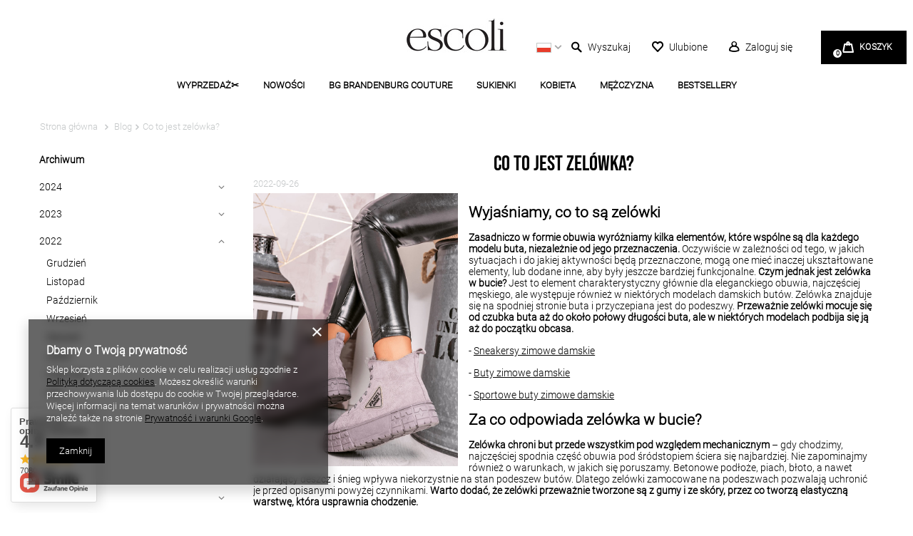

--- FILE ---
content_type: text/html; charset=utf-8
request_url: https://www.escoli.pl/Co-to-jest-zelowka-blog-pol-1664286980.html
body_size: 20786
content:
<!DOCTYPE html>
<html lang="pl" class="--vat --gross " ><head><meta name='viewport' content='user-scalable=no, initial-scale = 1.0, maximum-scale = 1.0, width=device-width, viewport-fit=cover'/> <link rel="preload" crossorigin="anonymous" as="font" href="/gfx/custom/custom-fontello.woff?v=2"><meta http-equiv="Content-Type" content="text/html; charset=utf-8"><meta http-equiv="X-UA-Compatible" content="IE=edge"><title>Co to jest zelówka? Wskazówki, opinie, butik internetowy Escoli</title><meta name="description" content="Sprawdź, co to jest zelówka? Wyjaśniamy, za co w bucie odpowiada zelówka"><link rel="icon" href="/gfx/pol/favicon.ico"><meta name="theme-color" content="#000"><meta name="msapplication-navbutton-color" content="#000"><meta name="apple-mobile-web-app-status-bar-style" content="#000"><link rel="preload stylesheet" as="style" href="/gfx/pol/style.css.gzip?r=1729162525"><script>
                        const dataGTM = {
                            
                            currency: 'PLN',
                        };
                    </script><script>var app_shop={urls:{prefix:'data="/gfx/'.replace('data="', '')+'pol/',graphql:'/graphql/v1/'},vars:{priceType:'gross',priceTypeVat:true,productDeliveryTimeAndAvailabilityWithBasket:false,geoipCountryCode:'US',},txt:{priceTypeText:'',},fn:{},fnrun:{},files:[],graphql:{}};const getCookieByName=(name)=>{const value=`; ${document.cookie}`;const parts = value.split(`; ${name}=`);if(parts.length === 2) return parts.pop().split(';').shift();return false;};if(getCookieByName('freeeshipping_clicked')){document.documentElement.classList.remove('--freeShipping');}if(getCookieByName('rabateCode_clicked')){document.documentElement.classList.remove('--rabateCode');}</script><script src="/gfx/pol/shop.js.gzip?r=1729162525"></script><meta name="robots" content="index,follow"><meta name="rating" content="general"><meta name="Author" content="ESCOLI na bazie IdoSell (www.idosell.com/shop).">
<!-- Begin LoginOptions html -->

<style>
#client_new_social .service_item[data-name="service_Apple"]:before, 
#cookie_login_social_more .service_item[data-name="service_Apple"]:before,
.oscop_contact .oscop_login__service[data-service="Apple"]:before {
    display: block;
    height: 2.6rem;
    content: url('/gfx/standards/apple.svg?r=1743165583');
}
.oscop_contact .oscop_login__service[data-service="Apple"]:before {
    height: auto;
    transform: scale(0.8);
}
#client_new_social .service_item[data-name="service_Apple"]:has(img.service_icon):before,
#cookie_login_social_more .service_item[data-name="service_Apple"]:has(img.service_icon):before,
.oscop_contact .oscop_login__service[data-service="Apple"]:has(img.service_icon):before {
    display: none;
}
</style>

<!-- End LoginOptions html -->

<!-- Open Graph -->
<meta property="og:type" content="article"><meta property="og:url" content="https://www.escoli.pl/Co-to-jest-zelowka-blog-pol-1664286980.html
"><meta property="og:title" content="Co to jest zelówka?"><meta property="og:description" content="Sprawdź, co to jest zelówka? Wyjaśniamy, za co w bucie odpowiada zelówka"><meta property="og:site_name" content="ESCOLI"><meta property="og:locale" content="pl_PL"><meta property="og:image" content="https://www.escoli.pl/data/include/img/news/1664286980.jpg"><meta property="og:image:width" content="755"><meta property="og:image:height" content="1006"><link rel="manifest" href="https://www.escoli.pl/data/include/pwa/1/manifest.json?t=3"><meta name="apple-mobile-web-app-capable" content="yes"><meta name="apple-mobile-web-app-status-bar-style" content="black"><meta name="apple-mobile-web-app-title" content="www.escoli.pl"><link rel="apple-touch-icon" href="/data/include/pwa/1/icon-128.png"><link rel="apple-touch-startup-image" href="/data/include/pwa/1/logo-512.png" /><meta name="msapplication-TileImage" content="/data/include/pwa/1/icon-144.png"><meta name="msapplication-TileColor" content="#2F3BA2"><meta name="msapplication-starturl" content="/"><script type="application/javascript">var _adblock = true;</script><script async src="/data/include/advertising.js"></script><script type="application/javascript">var statusPWA = {
                online: {
                    txt: "Połączono z internetem",
                    bg: "#5fa341"
                },
                offline: {
                    txt: "Brak połączenia z internetem",
                    bg: "#eb5467"
                }
            }</script><script async type="application/javascript" src="/ajax/js/pwa_online_bar.js?v=1&r=6"></script><script >
window.dataLayer = window.dataLayer || [];
window.gtag = function gtag() {
dataLayer.push(arguments);
}
gtag('consent', 'default', {
'ad_storage': 'denied',
'analytics_storage': 'denied',
'ad_personalization': 'denied',
'ad_user_data': 'denied',
'wait_for_update': 500
});

gtag('set', 'ads_data_redaction', true);
</script><script  class='google_consent_mode_update'>
gtag('consent', 'update', {
'ad_storage': 'granted',
'analytics_storage': 'granted',
'ad_personalization': 'granted',
'ad_user_data': 'granted'
});
</script>
<!-- End Open Graph -->

<link rel="canonical" href="https://www.escoli.pl/Co-to-jest-zelowka-blog-pol-1664286980.html" />

                <!-- Global site tag (gtag.js) -->
                <script  async src="https://www.googletagmanager.com/gtag/js?id=AW-10838460573"></script>
                <script >
                    window.dataLayer = window.dataLayer || [];
                    window.gtag = function gtag(){dataLayer.push(arguments);}
                    gtag('js', new Date());
                    
                    gtag('config', 'AW-10838460573', {"allow_enhanced_conversions":true});

                </script>
                <link rel="stylesheet" type="text/css" href="/data/designs/62df9abb729317.70062380_116/gfx/pol/custom.css.gzip?r=1729162614">
<!-- Begin additional html or js -->


<!--1|1|1| modified: 2021-02-22 14:26:54-->
<script>app_shop.vars.IG_token = 'IGQVJWQU56Y2ZA0dkc5STZARR1VMbDhSZAy1HWGVaQzg4UnpRdG5QRnZASRk1tSFZAxNEdMclZAnc3UzTjhNWDFydXFJVl9MMXRuc1JHM0RSbDBRcGRFS3JsRlVfbnZAmZAGdHZAXNHLTk4U0J3YkdCMG5SYXp1NAZDZD';</script>
<!--2|1|2| modified: 2021-08-26 12:44:24-->
<meta name="google-site-verification" content="iL2ZQbM6YFplVqcK1Im-hSI_ev9o1GT0YW3mvPp9sTY" />
<meta name="google-site-verification" content="M5U55KpKYMrpfXvfQG5ECsWNTMq3jJjiU70f_63Rz1o" />
<!--9|1|5-->
<!-- Hotjar Tracking Code for https://www.escoli.pl/ -->

<script>

(function(h,o,t,j,a,r){

    h.hj=h.hj||function(){(h.hj.q=h.hj.q||[]).push(arguments)};

    h._hjSettings={hjid:2907720,hjsv:6};

    a=o.getElementsByTagName('head')[0];

    r=o.createElement('script');r.async=1;

    r.src=t+h._hjSettings.hjid+j+h._hjSettings.hjsv;

    a.appendChild(r);

})(window,document,' https://static.hotjar.com/c/hotjar-','.js?sv=');
</script>
<!--19|1|13| modified: 2023-08-11 16:10:29-->
<!-- Google Tag Manager -->
<script>(function(w,d,s,l,i){w[l]=w[l]||[];w[l].push({'gtm.start':
new Date().getTime(),event:'gtm.js'});var f=d.getElementsByTagName(s)[0],
j=d.createElement(s),dl=l!='dataLayer'?'&l='+l:'';j.async=true;j.src=
'https://www.googletagmanager.com/gtm.js?id='+i+dl;f.parentNode.insertBefore(j,f);
})(window,document,'script','dataLayer','GTM-MDMQV57');</script>
<!-- End Google Tag Manager -->
<!--34|1|24| modified: 2025-08-18 19:14:23-->
<style>
#projector_longdescription table {
    width: 100%;
}
#projector_longdescription th {
    border: 1px solid #ccc;
    padding: 8px;
}
#projector_longdescription th {
    background-color: #f2f2f2;
}
#projector_longdescription td {
    border: 1px solid #ccc;
    padding: 8px;
}
</style>

<!-- End additional html or js -->
</head><body>
<!-- Begin additional html or js -->


<!--20|1|13| modified: 2023-08-11 16:10:02-->
<!-- Google Tag Manager (noscript) -->
<noscript><iframe src="https://www.googletagmanager.com/ns.html?id=GTM-MDMQV57" height="0" width="0"style="display:none;visibility:hidden"></iframe></noscript>
<!-- End Google Tag Manager (noscript) -->

<!-- End additional html or js -->
<script>
					var script = document.createElement('script');
					script.src = app_shop.urls.prefix + 'envelope.js.gzip';

					document.getElementsByTagName('body')[0].insertBefore(script, document.getElementsByTagName('body')[0].firstChild);
				</script><div id="container" class="blog-item_page container"><header class="mx-0 flex-nowrap flex-md-wrap commercial_banner"><script class="ajaxLoad">
                app_shop.vars.vat_registered = "true";
                app_shop.vars.currency_format = "###,##0.00";
                
                    app_shop.vars.currency_before_value = false;
                
                    app_shop.vars.currency_space = true;
                
                app_shop.vars.symbol = "zł";
                app_shop.vars.id= "PLN";
                app_shop.vars.baseurl = "http://www.escoli.pl/";
                app_shop.vars.sslurl= "https://www.escoli.pl/";
                app_shop.vars.curr_url= "%2FCo-to-jest-zelowka-blog-pol-1664286980.html";
                

                var currency_decimal_separator = ',';
                var currency_grouping_separator = ' ';

                
                    app_shop.vars.blacklist_extension = ["exe","com","swf","js","php"];
                
                    app_shop.vars.blacklist_mime = ["application/javascript","application/octet-stream","message/http","text/javascript","application/x-deb","application/x-javascript","application/x-shockwave-flash","application/x-msdownload"];
                
                    app_shop.urls.contact = "/contact-pol.html";
                </script><div id="viewType" style="display:none"></div><div id="logo" class="d-flex align-items-center align-items-lg-end"><a href="/" target="_self"><img src="/data/gfx/mask/pol/logo_1_big.jpg" alt="Escoli" width="140" height="57"></a></div><div id="menu_top"><div id="menu_settings" class="px-0 pr-md-1 d-flex align-items-center justify-content-start justify-content-lg-end"><div class="site_switcher"><a title="www.escoli.pl" class="pl" href="https://www.escoli.pl"><span class="flag_name">pl</span><span class="flag_switch"></span></a></div><div class="open_trigger"><div class="menu_settings_wrapper"><div class="menu_settings_inline"><div class="menu_settings_header">
                                            Język i waluta: 
                                        </div><div class="menu_settings_content"><span class="menu_settings_flag flag flag_pol"></span><strong class="menu_settings_value"><span class="menu_settings_language">pl</span><span class="menu_settings_separator"> | </span><span class="menu_settings_currency">zł</span></strong></div></div><div class="menu_settings_inline"><div class="menu_settings_content"><strong class="menu_settings_value">Polska</strong></div></div></div></div><form action="https://www.escoli.pl/settings.php" method="post"><ul class="bg_alter"><li><li class="buttons"><button class="btn --solid --large" type="submit">
                                            Zastosuj zmiany
                                        </button></li></ul></form></div><div class="btn_search d-flex"><form action="https://www.escoli.pl/search.php" method="get" id="menu_search"><label class="d-md-none"><i class="icon-search"></i></label><div><div class="form-group"><input id="menu_search_text" type="text" name="text" class="catcomplete" placeholder="Czego szukasz? "></div><button type="submit" class="btn"><i class="icon-search"></i></button><a href="https://www.escoli.pl/searching.php" title=""><i class="icon-remove d-md-none"></i></a></div></form><a href="/searching.php" class="btn_search__link d-none d-md-flex" title="Wyszukaj produkt"><span class="btn_search__icon menu_basket__icon"><i class="icon-search"></i><span>Wyszukaj</span></span></a></div><a href="/basketedit.php?mode=2" class="wishlist_link" title="Lista zakupów"><i class="icon-heart-empty"></i><span>Ulubione</span></a><a class="account_link" href="https://www.escoli.pl/login.php" title="Zaloguj się"><i class="icon-user-empty"></i><span>Zaloguj się</span></a><div id="menu_basket" class="px-0 pr-md-3 topBasket"><a class="topBasket__sub" title="Przejdź do koszyka" href="/basketedit.php"><span class="badge badge-info"></span><strong class="topBasket__price">
                            Koszyk
                        </strong></a><div class="topBasket__details --products" style="display: none;"><div class="topBasket__block --labels"><label class="topBasket__item --name">Produkt</label><label class="topBasket__item --sum">Ilość</label><label class="topBasket__item --prices">Cena</label></div><div class="topBasket__block --products"></div></div><div class="topBasket__details --shipping" style="display: none;"><span class="topBasket__name">Koszt dostawy od</span><span id="shipppingCost"></span></div></div></div><script>
                    app_shop.vars.cache_html = true;
                </script><nav id="menu_categories" class="px-0 px-md-3 wide"><button type="button" class="navbar-toggler"><i class="icon-reorder"></i></button><div class="navbar-collapse" id="menu_navbar"><ul class="navbar-nav mx-md-n2"><li class="nav-item"><a  href="/pol_m_WYPRZEDAZ-1737.html" target="_self" title="WYPRZEDAŻ✂️" class="nav-link" >WYPRZEDAŻ✂️</a><ul class="navbar-subnav"><li class="nav-item"><a class="nav-link" href="/pol_m_WYPRZEDAZ-_ZOBACZ-WSZYSTKO-1758.html" target="_self">ZOBACZ WSZYSTKO</a></li><li class="nav-item"><a class="nav-link" href="/pol_m_WYPRZEDAZ-_WSZYSTKO-ZA-5-99zl-1846.html" target="_self">WSZYSTKO ZA 5,99zł</a></li><li class="nav-item"><a class="nav-link" href="/pol_m_WYPRZEDAZ-_WSZYSTKO-ZA-9-99zl-1857.html" target="_self">WSZYSTKO ZA 9,99zł</a></li><li class="nav-item"><a class="nav-link" href="/pol_m_WYPRZEDAZ-_WSZYSTKO-ZA-14-99zl-1738.html" target="_self">WSZYSTKO ZA 14,99zł</a></li><li class="nav-item"><a class="nav-link" href="/pol_m_WYPRZEDAZ-_WSZYSTKO-ZA-19-99zl-1810.html" target="_self">WSZYSTKO ZA 19,99zł</a></li><li class="nav-item"><a class="nav-link" href="/pol_m_WYPRZEDAZ-_WSZYSTKO-ZA-29-99zl-1730.html" target="_self">WSZYSTKO ZA 29,99zł </a></li><li class="nav-item"><a class="nav-link" href="/pol_m_WYPRZEDAZ-_WSZYSTKO-ZA-39-99zl-1757.html" target="_self">WSZYSTKO ZA 39,99zł</a></li><li class="nav-item"><a class="nav-link" href="/pol_m_WYPRZEDAZ-_WSZYSTKO-ZA-49-99zl-1806.html" target="_self">WSZYSTKO ZA 49,99zł</a></li><li class="nav-item"><a class="nav-link" href="/pol_m_WYPRZEDAZ-_WSZYSTKO-ZA-59-99zl-1828.html" target="_self">WSZYSTKO ZA 59,99zł</a></li><li class="nav-item"><a class="nav-link" href="/pol_m_WYPRZEDAZ-_SUKIENKI-65-1831.html" target="_self">SUKIENKI -65%</a></li><li class="nav-item"><a class="nav-link" href="/pol_m_WYPRZEDAZ-_BY-ME-40-1845.html" target="_self">BY ME -40%</a></li></ul></li><li class="nav-item"><a  href="/pol_m_NOWOSCI-164.html" target="_self" title="NOWOŚCI" class="nav-link" >NOWOŚCI</a></li><li class="nav-item"><a  href="/pol_m_BG-BRANDENBURG-COUTURE-1592.html" target="_self" title="BG BRANDENBURG COUTURE" class="nav-link" >BG BRANDENBURG COUTURE</a><ul class="navbar-subnav"><li class="nav-item"><a class="nav-link" href="/pol_m_BG-BRANDENBURG-COUTURE_KOLEKCJE-BG-1848.html" target="_self">KOLEKCJE BG</a><ul class="navbar-subsubnav"><li class="nav-item"><a class="nav-link" href="/pol_m_BG-BRANDENBURG-COUTURE_KOLEKCJE-BG_Wrzesien-2025-3-1855.html" target="_self">Wrzesień 2025/3</a></li><li class="nav-item"><a class="nav-link" href="/pol_m_BG-BRANDENBURG-COUTURE_KOLEKCJE-BG_Wrzesien-2025-2-1854.html" target="_self">Wrzesień 2025/2</a></li><li class="nav-item"><a class="nav-link" href="/pol_m_BG-BRANDENBURG-COUTURE_KOLEKCJE-BG_Wrzesien-2025-1-1853.html" target="_self">Wrzesień 2025/1</a></li><li class="nav-item"><a class="nav-link" href="/pol_m_BG-BRANDENBURG-COUTURE_KOLEKCJE-BG_Sierpien-2025-4-1852.html" target="_self">Sierpień 2025/4</a></li><li class="nav-item"><a class="nav-link" href="/pol_m_BG-BRANDENBURG-COUTURE_KOLEKCJE-BG_Sierpien-2025-3-1851.html" target="_self">Sierpień 2025/3</a></li><li class="nav-item"><a class="nav-link" href="/pol_m_BG-BRANDENBURG-COUTURE_KOLEKCJE-BG_Sierpien-2025-2-1850.html" target="_self">Sierpień 2025/2</a></li><li class="nav-item"><a class="nav-link" href="/pol_m_BG-BRANDENBURG-COUTURE_KOLEKCJE-BG_Sierpien-2025-1-1849.html" target="_self">Sierpień 2025/1</a></li></ul></li><li class="nav-item"><a class="nav-link" href="/pol_m_BG-BRANDENBURG-COUTURE_Zobacz-wszystko-BG-1593.html" target="_self">Zobacz wszystko BG</a></li><li class="nav-item"><a class="nav-link" href="/pol_m_BG-BRANDENBURG-COUTURE_Nowosci-BG-1594.html" target="_self">Nowości BG</a><ul class="navbar-subsubnav"><li class="nav-item"><a class="nav-link" href="/pol_m_BG-BRANDENBURG-COUTURE_Nowosci-BG_Kolekcja-Damska-BG-1595.html" target="_self">Kolekcja Damska BG</a></li><li class="nav-item"><a class="nav-link" href="/pol_m_BG-BRANDENBURG-COUTURE_Nowosci-BG_Kolekcja-Meska-BG-1596.html" target="_self">Kolekcja Męska BG</a></li></ul></li><li class="nav-item"><a class="nav-link" href="/pol_m_BG-BRANDENBURG-COUTURE_Kolekcja-Fitness-1628.html" target="_self">Kolekcja Fitness</a></li><li class="nav-item"><a class="nav-link" href="/pol_m_BG-BRANDENBURG-COUTURE_KOBIETA-BG-1597.html" target="_self">KOBIETA BG</a><ul class="navbar-subsubnav"><li class="nav-item"><a class="nav-link" href="/pol_m_BG-BRANDENBURG-COUTURE_KOBIETA-BG_T-shirty-Bluzki-Body-BG-1598.html" target="_self">T-shirty/Bluzki/Body BG</a></li><li class="nav-item"><a class="nav-link" href="/pol_m_BG-BRANDENBURG-COUTURE_KOBIETA-BG_Komplety-damskie-BG-1600.html" target="_self">Komplety damskie BG</a></li><li class="nav-item"><a class="nav-link" href="/pol_m_BG-BRANDENBURG-COUTURE_KOBIETA-BG_Dresy-BG-1599.html" target="_self">Dresy BG</a></li><li class="nav-item"><a class="nav-link" href="/pol_m_BG-BRANDENBURG-COUTURE_KOBIETA-BG_Sukienki-BG-1602.html" target="_self">Sukienki BG</a></li><li class="nav-item"><a class="nav-link" href="/pol_m_BG-BRANDENBURG-COUTURE_KOBIETA-BG_Spodnie-Spodnice-BG-1603.html" target="_self">Spodnie/Spódnice BG</a></li><li class="nav-item"><a class="nav-link" href="/pol_m_BG-BRANDENBURG-COUTURE_KOBIETA-BG_Okrycia-wierzchnie-BG-1604.html" target="_self">Okrycia wierzchnie BG</a></li><li class="nav-item"><a class="nav-link" href="/pol_m_BG-BRANDENBURG-COUTURE_KOBIETA-BG_Marynarki-damskie-BG-1840.html" target="_self">Marynarki damskie BG</a></li><li class="nav-item"><a class="nav-link" href="/pol_m_BG-BRANDENBURG-COUTURE_KOBIETA-BG_Akcesoria-damskie-BG-1605.html" target="_self">Akcesoria damskie BG</a></li><li class="nav-item"><a class="nav-link" href="/pol_m_BG-BRANDENBURG-COUTURE_KOBIETA-BG_Koszule-damskie-BG-1841.html" target="_self">Koszule damskie BG</a></li><li class="nav-item"><a class="nav-link" href="/pol_m_BG-BRANDENBURG-COUTURE_KOBIETA-BG_Bluzy-damskie-BG-1656.html" target="_self">Bluzy damskie BG</a></li><li class="nav-item"><a class="nav-link" href="/pol_m_BG-BRANDENBURG-COUTURE_KOBIETA-BG_Legginsy-damskie-BG-1664.html" target="_self">Legginsy damskie BG</a></li></ul></li><li class="nav-item"><a class="nav-link" href="/pol_m_BG-BRANDENBURG-COUTURE_MEZCZYZNA-BG-1606.html" target="_self">MĘŻCZYZNA BG</a><ul class="navbar-subsubnav"><li class="nav-item"><a class="nav-link" href="/pol_m_BG-BRANDENBURG-COUTURE_MEZCZYZNA-BG_T-shirty-BG-1607.html" target="_self">T-shirty BG</a></li><li class="nav-item"><a class="nav-link" href="/pol_m_BG-BRANDENBURG-COUTURE_MEZCZYZNA-BG_Dresy-BG-1608.html" target="_self">Dresy BG</a></li><li class="nav-item"><a class="nav-link" href="/pol_m_BG-BRANDENBURG-COUTURE_MEZCZYZNA-BG_Bluzy-BG-1610.html" target="_self">Bluzy BG</a></li><li class="nav-item"><a class="nav-link" href="/pol_m_BG-BRANDENBURG-COUTURE_MEZCZYZNA-BG_Spodnie-BG-1611.html" target="_self">Spodnie BG</a></li><li class="nav-item"><a class="nav-link" href="/pol_m_BG-BRANDENBURG-COUTURE_MEZCZYZNA-BG_Spodenki-Szorty-meskie-BG-1842.html" target="_self">Spodenki / Szorty męskie BG</a></li><li class="nav-item"><a class="nav-link" href="/pol_m_BG-BRANDENBURG-COUTURE_MEZCZYZNA-BG_Okrycia-wierzchnie-BG-1612.html" target="_self">Okrycia wierzchnie BG</a></li><li class="nav-item"><a class="nav-link" href="/pol_m_BG-BRANDENBURG-COUTURE_MEZCZYZNA-BG_Akcesoria-meskie-BG-1613.html" target="_self">Akcesoria męskie BG</a></li></ul></li></ul></li><li class="nav-item"><a  href="/pol_m_SUKIENKI-253.html" target="_self" title="SUKIENKI " class="nav-link" >SUKIENKI </a><ul class="navbar-subnav"><li class="nav-item"><a class="nav-link" href="/pol_m_SUKIENKI-_Zobacz-wszystkie-1827.html" target="_self">Zobacz wszystkie</a></li><li class="nav-item"><a class="nav-link" href="/pol_m_SUKIENKI-_Sukienki-krotkie-274.html" target="_self">Sukienki krótkie</a></li><li class="nav-item"><a class="nav-link" href="/pol_m_SUKIENKI-_Sukienki-dlugie-276.html" target="_self">Sukienki długie</a></li><li class="nav-item"><a class="nav-link" href="/pol_m_SUKIENKI-_Sukienki-midi-275.html" target="_self">Sukienki midi</a></li><li class="nav-item"><a class="nav-link" href="/pol_m_SUKIENKI-_Sukienki-letnie-278.html" target="_self">Sukienki letnie</a><ul class="navbar-subsubnav"><li class="nav-item"><a class="nav-link" href="/pol_m_SUKIENKI-_Sukienki-letnie_Sukienki-dlugie-na-lato-1702.html" target="_self">Sukienki długie na lato</a></li><li class="nav-item"><a class="nav-link" href="/pol_m_SUKIENKI-_Sukienki-letnie_Kolorowe-sukienki-na-lato-1711.html" target="_self">Kolorowe sukienki na lato</a></li></ul></li><li class="nav-item"><a class="nav-link" href="/pol_m_SUKIENKI-_Sukienki-na-rozne-okazje-1463.html" target="_self">Sukienki na różne okazje</a><ul class="navbar-subsubnav"><li class="nav-item"><a class="nav-link" href="/pol_m_SUKIENKI-_Sukienki-na-rozne-okazje_Sukienki-na-sylwestra-1464.html" target="_self">Sukienki na sylwestra</a></li><li class="nav-item"><a class="nav-link" href="/pol_m_SUKIENKI-_Sukienki-na-rozne-okazje_Sukienki-na-karnawal-1465.html" target="_self">Sukienki na karnawał</a></li><li class="nav-item"><a class="nav-link" href="/pol_m_SUKIENKI-_Sukienki-na-rozne-okazje_Sukienki-na-studniowke-1466.html" target="_self">Sukienki na studniówkę</a></li><li class="nav-item"><a class="nav-link" href="/pol_m_SUKIENKI-_Sukienki-na-rozne-okazje_Sukienki-na-polmetek-1467.html" target="_self">Sukienki na półmetek</a></li><li class="nav-item"><a class="nav-link" href="/pol_m_SUKIENKI-_Sukienki-na-rozne-okazje_Sukienki-na-osiemnastke-1548.html" target="_self">Sukienki na osiemnastkę</a></li><li class="nav-item"><a class="nav-link" href="/pol_m_SUKIENKI-_Sukienki-na-rozne-okazje_Sukienki-na-komunie-1678.html" target="_self">Sukienki na komunię</a></li><li class="nav-item"><a class="nav-link" href="/pol_m_SUKIENKI-_Sukienki-na-rozne-okazje_Sukienki-na-wesele-1679.html" target="_self">Sukienki na wesele</a></li><li class="nav-item"><a class="nav-link" href="/pol_m_SUKIENKI-_Sukienki-na-rozne-okazje_Sukienki-dla-druhen-1680.html" target="_self">Sukienki dla druhen</a></li><li class="nav-item"><a class="nav-link" href="/pol_m_SUKIENKI-_Sukienki-na-rozne-okazje_Sukienki-na-chrzest-1769.html" target="_self">Sukienki na chrzest</a></li><li class="nav-item"><a class="nav-link" href="/pol_m_SUKIENKI-_Sukienki-na-rozne-okazje_Sukienki-wieczorowe-1695.html" target="_self">Sukienki wieczorowe</a></li><li class="nav-item"><a class="nav-link" href="/pol_m_SUKIENKI-_Sukienki-na-rozne-okazje_Sukienki-koktajlowe-1698.html" target="_self">Sukienki koktajlowe</a></li></ul></li><li class="nav-item"><a class="nav-link" href="/pol_m_SUKIENKI-_Sukienki-z-rekawem-281.html" target="_self">Sukienki z rękawem</a><ul class="navbar-subsubnav"><li class="nav-item"><a class="nav-link" href="/pol_m_SUKIENKI-_Sukienki-z-rekawem_Sukienki-z-dlugim-rekawem-1445.html" target="_self">Sukienki z długim rękawem</a></li><li class="nav-item"><a class="nav-link" href="/pol_m_SUKIENKI-_Sukienki-z-rekawem_Sukienki-z-krotkim-rekawem-1447.html" target="_self">Sukienki z krótkim rękawem</a></li></ul></li><li class="nav-item"><a class="nav-link" href="/pol_m_SUKIENKI-_Sukienki-welurowe-1481.html" target="_self">Sukienki welurowe</a></li><li class="nav-item"><a class="nav-link" href="/pol_m_SUKIENKI-_Sukienki-tiulowe-273.html" target="_self">Sukienki tiulowe</a></li><li class="nav-item"><a class="nav-link" href="/pol_m_SUKIENKI-_Sukienki-satynowe-1449.html" target="_self">Sukienki satynowe</a></li><li class="nav-item"><a class="nav-link" href="/pol_m_SUKIENKI-_Sukienki-wizytowe-277.html" target="_self">Sukienki wizytowe</a></li><li class="nav-item"><a class="nav-link" href="/pol_m_SUKIENKI-_Sukienki-marszczone-1585.html" target="_self">Sukienki marszczone</a></li><li class="nav-item"><a class="nav-link" href="/pol_m_SUKIENKI-_Sukienki-blyszczace-1621.html" target="_self">Sukienki błyszczące</a></li><li class="nav-item"><a class="nav-link" href="/pol_m_SUKIENKI-_Sukienki-wzorzyste-1629.html" target="_self">Sukienki wzorzyste</a></li><li class="nav-item"><a class="nav-link" href="/pol_m_SUKIENKI-_Sukienki-maxi-1631.html" target="_self">Sukienki maxi</a></li><li class="nav-item"><a class="nav-link" href="/pol_m_SUKIENKI-_Sukienki-z-falbankami-1640.html" target="_self">Sukienki z falbankami</a></li><li class="nav-item"><a class="nav-link" href="/pol_m_SUKIENKI-_Sukienki-z-bufkami-1644.html" target="_self">Sukienki z bufkami</a></li><li class="nav-item"><a class="nav-link" href="/pol_m_SUKIENKI-_Sukienki-z-siateczki-1647.html" target="_self">Sukienki z siateczki</a></li><li class="nav-item"><a class="nav-link" href="/pol_m_SUKIENKI-_Sukienki-asymetryczne-1665.html" target="_self">Sukienki asymetryczne</a></li><li class="nav-item"><a class="nav-link" href="/pol_m_SUKIENKI-_Sukienki-z-odkrytymi-plecami-1667.html" target="_self">Sukienki z odkrytymi plecami</a></li><li class="nav-item"><a class="nav-link" href="/pol_m_SUKIENKI-_Sukienki-z-rozcieciem-1683.html" target="_self">Sukienki z rozcięciem</a></li><li class="nav-item"><a class="nav-link" href="/pol_m_SUKIENKI-_Sukienki-olowkowe-1684.html" target="_self">Sukienki ołówkowe</a></li><li class="nav-item"><a class="nav-link" href="/pol_m_SUKIENKI-_Sukienki-z-kokardami-1687.html" target="_self">Sukienki z kokardami</a></li><li class="nav-item"><a class="nav-link" href="/pol_m_SUKIENKI-_Sukienki-lekko-rozkloszowane-1688.html" target="_self">Sukienki lekko rozkloszowane</a></li><li class="nav-item"><a class="nav-link" href="/pol_m_SUKIENKI-_Sukienki-z-paskiem-1690.html" target="_self">Sukienki z paskiem</a></li><li class="nav-item"><a class="nav-link" href="/pol_m_SUKIENKI-_Sukienki-plisowane-1694.html" target="_self">Sukienki plisowane</a></li><li class="nav-item"><a class="nav-link" href="/pol_m_SUKIENKI-_Sukienki-mini-1701.html" target="_self">Sukienki mini</a></li><li class="nav-item"><a class="nav-link" href="/pol_m_SUKIENKI-_Sukienki-na-ramiaczkach-1448.html" target="_self">Sukienki na ramiączkach</a></li><li class="nav-item"><a class="nav-link" href="/pol_m_SUKIENKI-_Sukienki-w-kwiaty-1454.html" target="_self">Sukienki w kwiaty</a></li><li class="nav-item"><a class="nav-link" href="/pol_m_SUKIENKI-_Sukienki-Bicotone-1721.html" target="_self">Sukienki Bicotone</a></li><li class="nav-item"><a class="nav-link" href="/pol_m_SUKIENKI-_Sukienki-na-co-dzien-1734.html" target="_self">Sukienki na co dzień</a><ul class="navbar-subsubnav"><li class="nav-item"><a class="nav-link" href="/pol_m_SUKIENKI-_Sukienki-na-co-dzien_Sukienki-midi-na-co-dzien-1742.html" target="_self">Sukienki midi na co dzień</a></li><li class="nav-item"><a class="nav-link" href="/pol_m_SUKIENKI-_Sukienki-na-co-dzien_Sukienki-maxi-na-co-dzien-1741.html" target="_self">Sukienki maxi na co dzień</a></li><li class="nav-item"><a class="nav-link" href="/pol_m_SUKIENKI-_Sukienki-na-co-dzien_Sukienki-na-co-dzien-do-pracy-1744.html" target="_self">Sukienki na co dzień do pracy</a></li><li class="nav-item"><a class="nav-link" href="/pol_m_SUKIENKI-_Sukienki-na-co-dzien_Klasyczne-sukienki-na-co-dzien-1745.html" target="_self">Klasyczne sukienki na co dzień</a></li></ul></li><li class="nav-item"><a class="nav-link" href="/pol_m_SUKIENKI-_Sukienki-zwiewne-1746.html" target="_self">Sukienki zwiewne</a><ul class="navbar-subsubnav"><li class="nav-item"><a class="nav-link" href="/pol_m_SUKIENKI-_Sukienki-zwiewne_Zwiewne-sukienki-w-kwiaty-1747.html" target="_self">Zwiewne sukienki w kwiaty</a></li><li class="nav-item"><a class="nav-link" href="/pol_m_SUKIENKI-_Sukienki-zwiewne_Zwiewne-sukienki-midi-1748.html" target="_self">Zwiewne sukienki midi</a></li><li class="nav-item"><a class="nav-link" href="/pol_m_SUKIENKI-_Sukienki-zwiewne_Zwiewne-sukienki-na-komunie-1750.html" target="_self">Zwiewne sukienki na komunię</a></li><li class="nav-item"><a class="nav-link" href="/pol_m_SUKIENKI-_Sukienki-zwiewne_Zwiewne-sukienki-na-wesele-1751.html" target="_self">Zwiewne sukienki na wesele</a></li><li class="nav-item"><a class="nav-link" href="/pol_m_SUKIENKI-_Sukienki-zwiewne_Dlugie-zwiewne-sukienki-na-lato-1752.html" target="_self">Długie zwiewne sukienki na lato</a></li></ul></li><li class="nav-item"><a class="nav-link" href="/pol_m_SUKIENKI-_Sukienki-jesienne-1768.html" target="_self">Sukienki jesienne</a></li></ul></li><li class="nav-item"><a  href="/pol_m_KOBIETA-1217.html" target="_self" title="KOBIETA" class="nav-link" >KOBIETA</a><ul class="navbar-subnav"><li class="nav-item"><a class="nav-link" href="/pol_m_KOBIETA_Obuwie-damskie-227.html" target="_self">Obuwie damskie</a><ul class="navbar-subsubnav"><li class="nav-item"><a class="nav-link" href="/pol_m_KOBIETA_Obuwie-damskie_Zobacz-wszystko-1444.html" target="_self">Zobacz wszystko</a></li><li class="nav-item"><a class="nav-link" href="/pol_m_KOBIETA_Obuwie-damskie_Sportowe-damskie-229.html" target="_self">Sportowe damskie</a></li><li class="nav-item"><a class="nav-link" href="/pol_m_KOBIETA_Obuwie-damskie_Obuwie-damskie-JESIEN-ZIMA-1462.html" target="_self">Obuwie damskie JESIEŃ/ZIMA</a></li><li class="nav-item"><a class="nav-link" href="/pol_m_KOBIETA_Obuwie-damskie_Buty-zimowe-damskie-605.html" target="_self">Buty zimowe damskie</a></li><li class="nav-item"><a class="nav-link" href="/pol_m_KOBIETA_Obuwie-damskie_Botki-damskie-252.html" target="_self">Botki damskie </a></li><li class="nav-item"><a class="nav-link" href="/pol_m_KOBIETA_Obuwie-damskie_Kapcie-damskie-1486.html" target="_self">Kapcie damskie</a></li><li class="nav-item"><a class="nav-link" href="/pol_m_KOBIETA_Obuwie-damskie_Klapki-damskie-228.html" target="_self">Klapki damskie</a></li><li class="nav-item"><a class="nav-link" href="/pol_m_KOBIETA_Obuwie-damskie_Sandaly-damskie-423.html" target="_self">Sandały damskie</a></li><li class="nav-item"><a class="nav-link" href="/pol_m_KOBIETA_Obuwie-damskie_Buty-sportowe-jesienno-zimowe-1220.html" target="_self">Buty sportowe jesienno-zimowe</a></li><li class="nav-item"><a class="nav-link" href="/pol_m_KOBIETA_Obuwie-damskie_Buty-damskie-na-platformie-1418.html" target="_self">Buty damskie na platformie</a></li><li class="nav-item"><a class="nav-link" href="/pol_m_KOBIETA_Obuwie-damskie_Buty-wysokie-damskie-1419.html" target="_self">Buty wysokie damskie</a></li><li class="nav-item"><a class="nav-link" href="/pol_m_KOBIETA_Obuwie-damskie_Buty-damskie-na-rozne-okazje-1570.html" target="_self">Buty damskie na różne okazje</a></li></ul></li><li class="nav-item"><a class="nav-link" href="/pol_m_KOBIETA_Akcesoria-damskie-298.html" target="_self">Akcesoria damskie</a><ul class="navbar-subsubnav"><li class="nav-item"><a class="nav-link" href="/pol_m_KOBIETA_Akcesoria-damskie_Czapki-damskie-232.html" target="_self">Czapki damskie</a></li><li class="nav-item"><a class="nav-link" href="/pol_m_KOBIETA_Akcesoria-damskie_Skarpetki-zakolanowki-podkolanowki-ocieplacze-1778.html" target="_self">Skarpetki, zakolanówki, podkolanówki, ocieplacze</a></li><li class="nav-item"><a class="nav-link" href="/pol_m_KOBIETA_Akcesoria-damskie_Okulary-damskie-przeciwsloneczne-1292.html" target="_self">Okulary damskie przeciwsłoneczne</a></li></ul></li><li class="nav-item"><a class="nav-link" href="/pol_m_KOBIETA_Zestawy-damskie-287.html" target="_self">Zestawy damskie</a><ul class="navbar-subsubnav"><li class="nav-item"><a class="nav-link" href="/pol_m_KOBIETA_Zestawy-damskie_Zestawy-welurowe-1310.html" target="_self">Zestawy welurowe</a></li><li class="nav-item"><a class="nav-link" href="/pol_m_KOBIETA_Zestawy-damskie_Zestawy-dresowe-394.html" target="_self">Zestawy dresowe </a></li><li class="nav-item"><a class="nav-link" href="/pol_m_KOBIETA_Zestawy-damskie_Zestawy-sweterkowe-1482.html" target="_self">Zestawy sweterkowe</a></li><li class="nav-item"><a class="nav-link" href="/pol_m_KOBIETA_Zestawy-damskie_Zestawy-top-spodnie-1283.html" target="_self">Zestawy top+spodnie</a></li></ul></li><li class="nav-item"><a class="nav-link" href="/pol_m_KOBIETA_T-SHIRTY-BLUZKI-BODY-1779.html" target="_self">T-SHIRTY, BLUZKI, BODY</a><ul class="navbar-subsubnav"><li class="nav-item"><a class="nav-link" href="/pol_m_KOBIETA_T-SHIRTY-BLUZKI-BODY_T-shirty-damskie-1780.html" target="_self">T-shirty damskie</a></li><li class="nav-item"><a class="nav-link" href="/pol_m_KOBIETA_T-SHIRTY-BLUZKI-BODY_Bluzki-damskie-1781.html" target="_self">Bluzki damskie</a></li><li class="nav-item"><a class="nav-link" href="/pol_m_KOBIETA_T-SHIRTY-BLUZKI-BODY_Topy-damskie-1782.html" target="_self">Topy damskie</a></li><li class="nav-item"><a class="nav-link" href="/pol_m_KOBIETA_T-SHIRTY-BLUZKI-BODY_Body-1783.html" target="_self">Body</a></li></ul></li><li class="nav-item"><a class="nav-link" href="/pol_m_KOBIETA_Bluzy-damskie-1789.html" target="_self">Bluzy damskie</a><ul class="navbar-subsubnav"><li class="nav-item"><a class="nav-link" href="/pol_m_KOBIETA_Bluzy-damskie_Bluzy-bez-kaptura-1791.html" target="_self">Bluzy bez kaptura</a></li></ul></li><li class="nav-item"><a class="nav-link" href="/pol_m_KOBIETA_Spodenki-szorty-damskie-1837.html" target="_self">Spodenki/szorty damskie</a></li><li class="nav-item"><a class="nav-link" href="/pol_m_KOBIETA_Swetry-damskie-1784.html" target="_self">Swetry damskie</a></li><li class="nav-item"><a class="nav-link" href="/pol_m_KOBIETA_Marynarki-Zakiety-damskie-1833.html" target="_self">Marynarki/Żakiety damskie</a></li><li class="nav-item"><a class="nav-link" href="/pol_m_KOBIETA_Kurtki-damskie-1785.html" target="_self">Kurtki damskie</a></li><li class="nav-item"><a class="nav-link" href="/pol_m_KOBIETA_Plaszcze-damskie-1786.html" target="_self">Płaszcze damskie</a></li><li class="nav-item"><a class="nav-link" href="/pol_m_KOBIETA_Kombinezony-damskie-1800.html" target="_self">Kombinezony damskie</a></li><li class="nav-item"><a class="nav-link" href="/pol_m_KOBIETA_Legginsy-damskie-1807.html" target="_self">Legginsy damskie</a></li><li class="nav-item"><a class="nav-link" href="/pol_m_KOBIETA_Spodnie-damskie-1793.html" target="_self">Spodnie damskie</a><ul class="navbar-subsubnav"><li class="nav-item"><a class="nav-link" href="/pol_m_KOBIETA_Spodnie-damskie_Spodnie-dresowe-1794.html" target="_self">Spodnie dresowe</a></li></ul></li></ul></li><li class="nav-item"><a  href="/pol_m_MEZCZYZNA-1218.html" target="_self" title="MĘŻCZYZNA" class="nav-link" >MĘŻCZYZNA</a><ul class="navbar-subnav"><li class="nav-item"><a class="nav-link" href="/pol_m_MEZCZYZNA_Odziez-meska-238.html" target="_self">Odzież męska </a><ul class="navbar-subsubnav"><li class="nav-item"><a class="nav-link" href="/pol_m_MEZCZYZNA_Odziez-meska-_T-shirty-i-koszulki-meskie-242.html" target="_self">T-shirty i koszulki męskie </a></li><li class="nav-item"><a class="nav-link" href="/pol_m_MEZCZYZNA_Odziez-meska-_Bluzy-meskie-254.html" target="_self">Bluzy męskie</a></li><li class="nav-item"><a class="nav-link" href="/pol_m_MEZCZYZNA_Odziez-meska-_Kurtki-meskie-260.html" target="_self">Kurtki męskie </a></li><li class="nav-item"><a class="nav-link" href="/pol_m_MEZCZYZNA_Odziez-meska-_Komplety-meskie-284.html" target="_self">Komplety męskie</a></li><li class="nav-item"><a class="nav-link" href="/pol_m_MEZCZYZNA_Odziez-meska-_Spodnie-meskie-289.html" target="_self">Spodnie męskie </a></li><li class="nav-item"><a class="nav-link" href="/pol_m_MEZCZYZNA_Odziez-meska-_Spodenki-meskie-795.html" target="_self">Spodenki męskie</a></li><li class="nav-item"><a class="nav-link" href="/pol_m_MEZCZYZNA_Odziez-meska-_Swetry-meskie-323.html" target="_self">Swetry męskie</a></li></ul></li><li class="nav-item"><a class="nav-link" href="/pol_m_MEZCZYZNA_Akcesoria-meskie-1771.html" target="_self">Akcesoria męskie</a><ul class="navbar-subsubnav"><li class="nav-item"><a class="nav-link" href="/pol_m_MEZCZYZNA_Akcesoria-meskie_Bielizna-meska-1773.html" target="_self">Bielizna męska</a></li><li class="nav-item"><a class="nav-link" href="/pol_m_MEZCZYZNA_Akcesoria-meskie_Skarpetki-meskie-1774.html" target="_self">Skarpetki męskie</a></li></ul></li><li class="nav-item"><a class="nav-link" href="/pol_m_MEZCZYZNA_Perfumy-meskie-1237.html" target="_self">Perfumy męskie</a></li></ul></li><li class="nav-item"><a  href="/pol_m_BESTSELLERY-305.html" target="_self" title="BESTSELLERY" class="nav-link" >BESTSELLERY</a><ul class="navbar-subnav"><li class="nav-item"><a class="nav-link" href="/pol_m_BESTSELLERY_Zobacz-wszystkie-1844.html" target="_self">Zobacz wszystkie</a></li></ul></li></ul></div></nav><div class="breadcrumbs col-md-12"><div class="back_button"><button id="back_button"><i class="icon-arrow-left"></i></button></div><div class="list_wrapper"><ol><li class="bc-main"><span><a href="/">Strona główna</a></span></li><li class="bc-blog-item"><a href="https://www.escoli.pl/blog-pol.phtml">
                                    Blog
                                </a></li><li class="bc-active bc-blog-item"><span>Co to jest zelówka?</span></li></ol></div></div></header><div id="layout" class="row clearfix"><aside class="col-3"><div class="setMobileGrid" data-item="#menu_navbar"></div><div class="setMobileGrid" data-item="#menu_navbar3" data-ismenu1="true"></div><div class="setMobileGrid" data-item="#menu_blog"></div><div class="login_menu_block d-lg-none" id="login_menu_block"><a class="sign_in_link" href="/login.php" title=""><i class="icon-user"></i><span>Zaloguj się</span></a><a class="registration_link" href="/client-new.php?register" title=""><i class="icon-lock"></i><span>Zarejestruj się</span></a><a class="order_status_link" href="/order-open.php" title=""><i class="icon-globe"></i><span>Sprawdź status zamówienia</span></a></div><div class="setMobileGrid" data-item="#menu_contact"></div><div class="setMobileGrid" data-item="#menu_settings"></div><div class="setMobileGrid" data-item="#Filters"></div><div id="menu_blog"><div id="menu_blog_bydates" class="menu_blog_box"><a class="menu_categories_label" href="/blog-list.php" title="Archiwum">
                            Archiwum
                        </a><ul><li><a href="/2024_0-blogbydate-pol.html" title="2024">2024</a><ul><li><a href="/2024_04-blogbydate-pol.html" title="Kwiecień 2024">
                                                                Kwiecień
                                                            </a></li><li><a href="/2024_03-blogbydate-pol.html" title="Marzec 2024">
                                                                Marzec
                                                            </a></li><li><a href="/2024_02-blogbydate-pol.html" title="Luty 2024">
                                                                Luty
                                                            </a></li><li><a href="/2024_01-blogbydate-pol.html" title="Styczeń 2024">
                                                                Styczeń
                                                            </a></li></ul></li><li><a href="/2023_0-blogbydate-pol.html" title="2023">2023</a><ul><li><a href="/2023_12-blogbydate-pol.html" title="Grudzień 2023">
                                                                Grudzień
                                                            </a></li><li><a href="/2023_11-blogbydate-pol.html" title="Listopad 2023">
                                                                Listopad
                                                            </a></li><li><a href="/2023_10-blogbydate-pol.html" title="Październik 2023">
                                                                Październik
                                                            </a></li><li><a href="/2023_09-blogbydate-pol.html" title="Wrzesień 2023">
                                                                Wrzesień
                                                            </a></li><li><a href="/2023_07-blogbydate-pol.html" title="Lipiec 2023">
                                                                Lipiec
                                                            </a></li><li><a href="/2023_06-blogbydate-pol.html" title="Czerwiec 2023">
                                                                Czerwiec
                                                            </a></li><li><a href="/2023_05-blogbydate-pol.html" title="Maj 2023">
                                                                Maj
                                                            </a></li><li><a href="/2023_04-blogbydate-pol.html" title="Kwiecień 2023">
                                                                Kwiecień
                                                            </a></li><li><a href="/2023_03-blogbydate-pol.html" title="Marzec 2023">
                                                                Marzec
                                                            </a></li><li><a href="/2023_02-blogbydate-pol.html" title="Luty 2023">
                                                                Luty
                                                            </a></li><li><a href="/2023_01-blogbydate-pol.html" title="Styczeń 2023">
                                                                Styczeń
                                                            </a></li></ul></li><li class="active"><a href="/2022_0-blogbydate-pol.html" title="2022">2022</a><ul><li><a href="/2022_12-blogbydate-pol.html" title="Grudzień 2022">
                                                                Grudzień
                                                            </a></li><li><a href="/2022_11-blogbydate-pol.html" title="Listopad 2022">
                                                                Listopad
                                                            </a></li><li><a href="/2022_10-blogbydate-pol.html" title="Październik 2022">
                                                                Październik
                                                            </a></li><li class="active"><a href="/2022_09-blogbydate-pol.html" title="Wrzesień 2022">
                                                                Wrzesień
                                                            </a></li><li><a href="/2022_08-blogbydate-pol.html" title="Sierpień 2022">
                                                                Sierpień
                                                            </a></li><li><a href="/2022_07-blogbydate-pol.html" title="Lipiec 2022">
                                                                Lipiec
                                                            </a></li><li><a href="/2022_06-blogbydate-pol.html" title="Czerwiec 2022">
                                                                Czerwiec
                                                            </a></li><li><a href="/2022_05-blogbydate-pol.html" title="Maj 2022">
                                                                Maj
                                                            </a></li><li><a href="/2022_04-blogbydate-pol.html" title="Kwiecień 2022">
                                                                Kwiecień
                                                            </a></li><li><a href="/2022_03-blogbydate-pol.html" title="Marzec 2022">
                                                                Marzec
                                                            </a></li><li><a href="/2022_02-blogbydate-pol.html" title="Luty 2022">
                                                                Luty
                                                            </a></li><li><a href="/2022_01-blogbydate-pol.html" title="Styczeń 2022">
                                                                Styczeń
                                                            </a></li></ul></li><li><a href="/2021_0-blogbydate-pol.html" title="2021">2021</a><ul><li><a href="/2021_12-blogbydate-pol.html" title="Grudzień 2021">
                                                                Grudzień
                                                            </a></li><li><a href="/2021_11-blogbydate-pol.html" title="Listopad 2021">
                                                                Listopad
                                                            </a></li><li><a href="/2021_10-blogbydate-pol.html" title="Październik 2021">
                                                                Październik
                                                            </a></li><li><a href="/2021_09-blogbydate-pol.html" title="Wrzesień 2021">
                                                                Wrzesień
                                                            </a></li><li><a href="/2021_08-blogbydate-pol.html" title="Sierpień 2021">
                                                                Sierpień
                                                            </a></li><li><a href="/2021_07-blogbydate-pol.html" title="Lipiec 2021">
                                                                Lipiec
                                                            </a></li></ul></li><li><a href="/2018_0-blogbydate-pol.html" title="2018">2018</a><ul><li><a href="/2018_01-blogbydate-pol.html" title="Styczeń 2018">
                                                                Styczeń
                                                            </a></li></ul></li><li><a href="/2017_0-blogbydate-pol.html" title="2017">2017</a><ul><li><a href="/2017_11-blogbydate-pol.html" title="Listopad 2017">
                                                                Listopad
                                                            </a></li></ul></li></ul></div><div id="menu_blog_rss"><a href="https://www.escoli.pl/main-pol.html?mode=RSSB" title="Kanał RSS ">
                            Kanał RSS <i class="icon-rss"></i></a></div></div></aside><div id="content" class="col-md-9 col-12"><div id="blog-item"><h1 class="big_label">Co to jest zelówka?</h1><div class="blog_date">2022-09-26</div><div class="blog-item_sub cm"><img class="blog_image" src="/data/include/img/news/1664286980.jpg" alt="Co to jest zelówka?"><h2>Wyjaśniamy, co to są zel&oacute;wki</h2>
<p><strong>Zasadniczo w formie obuwia wyr&oacute;żniamy kilka element&oacute;w, kt&oacute;re wsp&oacute;lne są dla każdego modelu buta, niezależnie od jego przeznaczenia. </strong>Oczywiście w zależności od tego, w jakich sytuacjach i do jakiej aktywności będą przeznaczone, mogą one mieć inaczej ukształtowane elementy, lub dodane inne, aby były jeszcze bardziej funkcjonalne. <strong>Czym jednak jest zel&oacute;wka w bucie?</strong> Jest to element charakterystyczny gł&oacute;wnie dla eleganckiego obuwia, najczęściej męskiego, ale występuje r&oacute;wnież w niekt&oacute;rych modelach damskich but&oacute;w. Zel&oacute;wka znajduje się na spodniej stronie buta i przyczepiana jest do podeszwy. <strong>Przeważnie zel&oacute;wki mocuje się od czubka buta aż do około połowy długości buta, ale w niekt&oacute;rych modelach podbija się ją aż do początku obcasa.</strong></p>
<p>- <u><a href="https://www.escoli.pl/pol_m_Obuwie-damskie_Buty-zimowe-damskie_Sneakersy-zimowe-damskie-606.html">Sneakersy zimowe damskie</a></u></p>
<p>- <u><a href="https://www.escoli.pl/pol_m_Obuwie-damskie_Buty-zimowe-damskie-605.html">Buty zimowe damskie</a></u></p>
<p>- <u><a href="https://www.escoli.pl/pol_m_Obuwie-damskie_Sportowe-damskie_Zimowe-302.html">Sportowe buty zimowe damskie</a></u></p>
<h2>Za co odpowiada zel&oacute;wka w bucie?</h2>
<p><strong>Zel&oacute;wka chroni but przede wszystkim pod względem mechanicznym</strong> &ndash; gdy chodzimy, najczęściej spodnia część obuwia pod śr&oacute;dstopiem ściera się najbardziej. Nie zapominajmy r&oacute;wnież o warunkach, w jakich się poruszamy. Betonowe podłoże, piach, błoto, a nawet działający deszcz i śnieg wpływa niekorzystnie na stan podeszew but&oacute;w. Dlatego zel&oacute;wki zamocowane na podeszwach pozwalają uchronić je przed opisanymi powyżej czynnikami. <strong>Warto dodać, że zel&oacute;wki przeważnie tworzone są z gumy i ze sk&oacute;ry, przez co tworzą elastyczną warstwę, kt&oacute;ra usprawnia chodzenie.</strong></p>
<p>- <u><a href="https://www.escoli.pl/pol_m_Obuwie-damskie-227.html">Obuwie damskie</a></u></p>
<p>- <u><a href="https://www.escoli.pl/pol_m_Obuwie-damskie_Buty-zimowe-damskie_Trampki-ocieplane-damskie-611.html">Trampki ocieplane damskie</a></u></p>
<p>- <u><a href="https://www.escoli.pl/pol_m_Obuwie-damskie_Traperki-damskie-293.html">Traperki damskie</a></u></p>
<h2>Kiedy wymieniać zel&oacute;wki w bucie?</h2>
<p><strong>Warto jest zadbać o to, aby wymieniać zel&oacute;wki w bucie, gdy zauważymy, że one albo wierzchnia warstwa podeszwy uległy znacznemu starciu. </strong>Można ją wymieniać tak samo, jak fleki w obcasie bez obaw o utratę walor&oacute;w estetycznych obuwia. W ten spos&oacute;b wydłużamy żywotność but&oacute;w, co jest szczeg&oacute;lnie ważne zwłaszcza wtedy, gdy w naszej garderobie obecne są drogie i stylowe buty, z kt&oacute;rych chcemy cieszyć się przez długi czas.</p>
<p>- <u><a href="https://www.escoli.pl/Wygodne-buty-na-zime-blog-pol-1659382219.html">Wygodne buty na zimę</a></u></p>
<p>- <u><a href="https://www.escoli.pl/Co-to-jest-otok-w-bucie-blog-pol-1660161570.html">Co to jest otok w bucie?</a></u></p>
<p>- <u><a href="https://www.escoli.pl/Co-to-sa-buty-outdoorowe-blog-pol-1663945044.html">Co to są buty outdoorowe?</a></u></p>
<p>- <u><a href="https://www.escoli.pl/Jak-nazywa-sie-wnetrze-buta-blog-pol-1660463685.html">Jak nazywa się wnętrze buta?</a></u></p>
<h2>Skorzystaj z usług doświadczonego i zaufanego szewca, kt&oacute;ry wymieni zel&oacute;wki w Twoich butach</h2>
<p>Jeśli chcemy, aby nasze obuwie było odpowiednio zadbane, skorzystajmy z usług doświadczonego szewca, kt&oacute;ry podejmie się wymiany zużytej zel&oacute;wki na nową. Dzięki temu będziemy mieć pewność, że prace zostaną wykonane z precyzją, a buty zyskają drugie życie. <strong>Koszt wymiany zel&oacute;wek jest stosunkowo niski, a niewątpliwie pozwala na to, aby dłużej cieszyć się z ulubionych but&oacute;w. </strong></p>
<p>Zobacz także:</p>
<p>- <u><a href="https://www.escoli.pl/Z-czego-sklada-sie-but-blog-pol-1660114508.html">Z czego składa się but?</a></u></p>
<p>- <u><a href="https://www.escoli.pl/Co-to-jest-zapietek-blog-pol-1662357075.html">Co to jest zapiętek?</a></u></p>
<p><u><a href="https://www.escoli.pl/Jak-nazywa-sie-tyl-buta-blog-pol-1660463980.html">- Jak nazywa się tył buta?</a></u></p>
<p>- <u><a href="https://www.escoli.pl/Co-to-jest-przyszwa-blog-pol-1661003942.html">Co to jest przyszwa?</a></u></p>
<p>- <u><a href="https://www.escoli.pl/Z-czego-robi-sie-obcasy-blog-pol-1662218840.html">Z czego robi się obcasy?</a></u></p>
</div></div><div class="blog_viewalso">
                        Pokaż więcej wpisów z
                        <a href="/2022_09-blogbydate-pol.html" title="Inne wpisy z tego miesiąca">Wrzesień 2022</a></div></div></div></div><footer class=""><div id="footer_links" class="row container four_elements"><ul class="footer_links col-md-4 col-sm-6 col-12" id="links_footer_1"><li><span  title="Informacje" class="footer_links_label" ><span>Informacje</span></span><ul class="footer_links_sub"><li><span title="" ><span>Zamówienia telefoniczne: 728133136</span></span></li><li><a href="/pol_m_Informacje_Transport-i-platnosc-224.html" target="_self" title="Transport i płatność" ><span>Transport i płatność</span></a></li><li><a href="https://www.escoli.pl/pol-terms.html" target="_self" title="Bezpieczne zakupy" ><span>Bezpieczne zakupy</span></a></li><li><a href="https://www.escoli.pl/pol-returns-and_replacements.html" target="_blank" title="Zwroty" ><span>Zwroty</span></a></li></ul></li></ul><ul class="footer_links col-md-4 col-sm-6 col-12" id="links_footer_2"><li><span  title="Regulaminy" class="footer_links_label" ><span>Regulaminy</span></span><ul class="footer_links_sub"><li><a href="/blog-pol.phtml" target="_self" title="Blog" ><span>Blog</span></a></li><li><a href="/contact-pol.html" target="_self" title="Kontakt" ><span>Kontakt</span></a></li><li><a href="/pol-privacy-and-cookie-notice.html" target="_self" title="Polityka prywatności" ><span>Polityka prywatności</span></a></li><li><a href="/pol-terms.html" target="_self" title="Regulamin" ><span>Regulamin</span></a></li></ul></li></ul><ul class="footer_links col-md-4 col-sm-6 col-12" id="links_footer_3"><li><span  title="Kontakt" class="footer_links_label" ><span>Kontakt</span></span><ul class="footer_links_sub"><li><a href="tel:728133136" target="_self" title="728133136" ><span>728133136</span></a></li><li><a href="mailto:info@escoli.pl" target="_self" title="info@escoli.pl" ><span>info@escoli.pl</span></a></li><li><span title="" ><span>Możesz skontaktować się z nami pocztą lub telefonicznie (poniedziałek - piątek: 9:00 - 15:00)</span></span></li></ul></li></ul><ul class="footer_links col-md-4 col-sm-6 col-12" id="links_footer_4"><li><span  title="Social media" class="footer_links_label" ><span>Social media</span></span><ul class="footer_links_sub"><li><a href="https://www.facebook.com/escolipl/" target="_blank" title="Facebook" ><span>Facebook</span></a></li><li><a href="https://www.instagram.com/escoli.pl/" target="_blank" title="Instagram" ><span>Instagram</span></a></li></ul></li></ul></div><div id="info_footer" class="container d-md-flex align-items-md-center justify-content-md-between"><a class="logo_shop_footer" href="/" target="_self"><img width="140" height="57" src="/data/gfx/mask/pol/logo_1_big.jpg" alt="Escoli"></a><div class="terms_conditions_footer">
                    Escoli.pl - wszelkie prawa zastrzeżone. Korzystanie z serwisu oznacza akceptację <a href="/pol-terms.html">
                    regulaminu</a>.
                </div><div class="logo_iai"><a class="n53399_iailogo" target="_blank" href="https://www.idosell.com/pl/?utm_source=clientShopSite&amp;utm_medium=Label&amp;utm_campaign=PoweredByBadgeLink" title="Program sklepu internetowego IdoSell"><img class="n53399_iailogo" src="/ajax/poweredby_IdoSell_Shop_black.svg?v=1" alt="Program sklepu internetowego IdoSell"></a></div></div><script>
            var instalment_currency = 'zł';
            
                    var koszyk_raty = 0;
                
                    var basket_count = 0;
                
                    var cena_raty = '';
                </script><script type="application/ld+json">
		{
		"@context": "http://schema.org",
		"@type": "WebSite",
		
		"url": "https://www.escoli.pl/",
		"potentialAction": {
		"@type": "SearchAction",
		"target": "https://www.escoli.pl/search.php?text={search_term_string}",
		"query-input": "required name=search_term_string"
		}
		}
	</script><script type="application/ld+json">
		{
		"@context": "http://schema.org",
		"@type": "NewsArticle",
		"headline": "Co to jest zelówka?",
		"mainEntityOfPage": "https://www.escoli.pl/Co-to-jest-zelowka-blog-pol-1664286980.html",
		"datePublished": "2022-09-26",
		"dateModified": "2022-09-26",
		"image": {
		"@type":"ImageObject",
		"url":"https://www.escoli.pl/data/include/img/news/1664286980.jpg",
		"width":"755",
		"height":"1006"
		},
		"description": "Sprawdź, co to jest zelówka? Wyjaśniamy, za co w bucie odpowiada zelówka",
		"author":{
		"@type": "Organization",
		"name":"ESCOLI"
		},
		"publisher":{
		"@type": "Organization",
		"name": "ESCOLI",
		"logo": {
		"@type":"ImageObject",
		"url":"https://www.escoli.pl/data/gfx/mask/pol/logo_1_big.jpg",
		"width":"140",
		"height":"57"
		}
		}
		}
		</script><script>
                app_shop.vars.request_uri = "%2FCo-to-jest-zelowka-blog-pol-1664286980.html"
                app_shop.vars.additional_ajax = '/Co-to-jest-zelowka-blog-pol-1664286980.html'
            </script></footer><script src="/gfx/pol/envelope.js.gzip?r=1729162525"></script><script>
                app_shop.runApp();
            </script><a id="opinions_badge" class="opinions_badge " target="_blank" href="https://zaufaneopinie.smile.pl/www.escoli.pl">
    <div class="opinions_badge__close">
<svg width="18" height="18" viewBox="0 0 18 18" fill="none" xmlns="http://www.w3.org/2000/svg">
<mask id="mask0_620_3560" style="mask-type:alpha" maskUnits="userSpaceOnUse" x="0" y="0" width="18" height="18">
<rect width="18" height="18" fill="#D9D9D9"/>
</mask>
<g mask="url(#mask0_620_3560)">
<path d="M6.3 12.7499L5.25 11.6999L7.95 8.99993L5.25 6.31868L6.3 5.26868L9 7.96868L11.6812 5.26868L12.7313 6.31868L10.0312 8.99993L12.7313 11.6999L11.6812 12.7499L9 10.0499L6.3 12.7499Z" fill="#4F4F4F"/>
</g>
</svg>
    </div>
    <div class="opinions_badge__alt">Prawdziwe opinie klientów</div>
    <div class="opinions_badge__info">
		<span class="opinions_badge__notes">
					4.9
					<small>/ 5.0</small>
				</span>
				<span>
        <span class="opinions_badge__stars">
            <svg width="15" height="15" viewBox="0 0 15 15" fill="none" xmlns="http://www.w3.org/2000/svg">
                <path d="M2.9041 14.6953L4.08477 9.59121L0.125 6.1582L5.35625 5.7041L7.39062 0.890625L9.425 5.7041L14.6562 6.1582L10.6965 9.59121L11.8771 14.6953L7.39062 11.9889L2.9041 14.6953Z"
          fill="#FFBA27"/>
            </svg>
            <svg width="15" height="15" viewBox="0 0 15 15" fill="none" xmlns="http://www.w3.org/2000/svg">
                <path d="M2.9041 14.6953L4.08477 9.59121L0.125 6.1582L5.35625 5.7041L7.39062 0.890625L9.425 5.7041L14.6562 6.1582L10.6965 9.59121L11.8771 14.6953L7.39062 11.9889L2.9041 14.6953Z"
          fill="#FFBA27"/>
            </svg>
            <svg width="15" height="15" viewBox="0 0 15 15" fill="none" xmlns="http://www.w3.org/2000/svg">
                <path d="M2.9041 14.6953L4.08477 9.59121L0.125 6.1582L5.35625 5.7041L7.39062 0.890625L9.425 5.7041L14.6562 6.1582L10.6965 9.59121L11.8771 14.6953L7.39062 11.9889L2.9041 14.6953Z"
          fill="#FFBA27"/>
            </svg>
            <svg width="15" height="15" viewBox="0 0 15 15" fill="none" xmlns="http://www.w3.org/2000/svg">
                <path d="M2.9041 14.6953L4.08477 9.59121L0.125 6.1582L5.35625 5.7041L7.39062 0.890625L9.425 5.7041L14.6562 6.1582L10.6965 9.59121L11.8771 14.6953L7.39062 11.9889L2.9041 14.6953Z"
          fill="#FFBA27"/>
            </svg>
            <svg width="15" height="15" viewBox="0 0 15 15" fill="none" xmlns="http://www.w3.org/2000/svg">
                <path d="M2.9041 14.6953L4.08477 9.59121L0.125 6.1582L5.35625 5.7041L7.39062 0.890625L9.425 5.7041L14.6562 6.1582L10.6965 9.59121L11.8771 14.6953L7.39062 11.9889L2.9041 14.6953Z"
          fill="#FFBA27"/>
            </svg>
				</span>
        <span class="opinions_badge__count">7080 opinii</span>
        </span>
    </div>
    <div class="opinions_badge__icon"><svg width="97" height="29" viewBox="0 0 97 29" fill="none" xmlns="http://www.w3.org/2000/svg">
                      <path d="M1.06263 9.63437C1.28985 4.87945 5.04478 1.04952 9.79824 0.793599C11.6382 0.694541 13.3984 0.628445 14.6046 0.64759C15.7664 0.666032 17.4423 0.740964 19.2083 0.836047C24.0478 1.09661 27.8845 4.99529 28.0959 9.83715C28.1788 11.7355 28.2406 13.4645 28.2406 14.404C28.2406 15.328 28.1809 17.0221 28.1 18.8922C27.8881 23.7934 23.9646 27.7181 19.0628 27.9158C17.2791 27.9878 15.6319 28.0399 14.6046 28.0399C13.5599 28.0399 11.8741 27.986 10.0556 27.9122C5.19252 27.7147 1.28084 23.8488 1.05313 18.9871C0.969245 17.1961 0.908447 15.5149 0.908447 14.404C0.908447 13.2516 0.973872 11.4916 1.06263 9.63437Z" fill="#E8594B"/>
                      <path d="M21.1093 11.9766L19.8704 12.4771C19.7109 12.5418 19.5432 12.5744 19.3724 12.5744C19.0063 12.5744 18.6522 12.42 18.4016 12.1506C18.1523 11.8831 18.0236 11.5195 18.0493 11.1534L18.1429 9.82088L17.2832 8.79858C17.0923 8.57126 16.9969 8.29308 16.9837 8.008H8.83734C7.36167 8.008 6.15601 9.21366 6.15601 10.6956V18.1682C6.15601 19.6502 7.36167 20.8495 8.83734 20.8495H10.8782L10.8342 22.0991C10.8217 22.6078 11.0917 23.0725 11.5438 23.3111C11.7385 23.4116 11.9457 23.4618 12.1592 23.4618C12.4355 23.4618 12.7118 23.3676 12.9441 23.1918L16.0587 20.8495H19.6506C21.1263 20.8495 22.3319 19.6502 22.3319 18.1682V12.4708L21.1093 11.9766ZM14.5561 16.4225H11.26C10.9479 16.4225 10.6948 16.1694 10.6948 15.8573C10.6948 15.5453 10.9479 15.2922 11.26 15.2922H14.5561C14.8682 15.2922 15.1212 15.5453 15.1212 15.8573C15.1212 16.1694 14.8682 16.4225 14.5561 16.4225ZM17.4779 13.5678H11.2612C10.9491 13.5678 10.6961 13.3148 10.6961 13.0027C10.6961 12.6906 10.9491 12.4375 11.2612 12.4375H17.4779C17.79 12.4375 18.0431 12.6906 18.0431 13.0027C18.0431 13.3148 17.79 13.5678 17.4779 13.5678Z" fill="white"/>
                      <path d="M21.4359 5.69966L22.3458 7.15587L24.0117 7.57095C24.288 7.64002 24.3967 7.97409 24.2139 8.19261L23.11 9.50754L23.2299 11.22C23.25 11.5038 22.9656 11.711 22.7012 11.6043L21.1094 10.9606L19.5175 11.6043C19.2538 11.711 18.9687 11.5044 18.9888 11.22L19.1087 9.50754L18.0048 8.19261C17.8214 7.97472 17.9307 7.64002 18.207 7.57095L19.8729 7.15587L20.7828 5.69966C20.9329 5.4579 21.2852 5.4579 21.4359 5.69966Z" fill="white"/>
                      <path d="M44.9998 2.43411L44.2976 5.89815C43.5252 5.43004 41.8166 5.10236 40.7165 5.10236C39.5463 5.10236 38.9377 5.31301 38.9377 5.92156C38.9377 7.51315 45.5849 6.41308 45.5849 11.4219C45.5849 14.2774 43.4082 16.0562 39.5697 16.0562C37.8142 16.0562 36.1524 15.7286 35.146 15.237L35.4268 11.6091C36.2929 12.1709 38.1419 12.639 39.6867 12.639C40.974 12.639 41.606 12.4518 41.606 11.773C41.606 10.0878 34.9587 11.2112 34.9587 6.27264C34.9587 3.51077 37.1589 1.68512 40.6229 1.68512C41.957 1.68512 43.9231 1.94259 44.9998 2.43411ZM62.48 15.8222H58.7351V9.80691C58.7351 8.89408 58.2904 8.58981 57.6116 8.58981C57.2137 8.58981 56.652 8.73024 56.2775 8.9409V15.8222H52.5326V9.80691C52.5326 8.89408 52.0879 8.58981 51.4091 8.58981C51.0112 8.58981 50.4495 8.73024 50.075 8.9409V15.8222H46.3301V5.59388L50.075 5.45344V6.24924C50.5197 5.87475 51.0346 5.61728 51.5964 5.45344C51.9708 5.33642 52.3687 5.2896 52.7666 5.2896C54.054 5.2896 55.1072 5.78112 55.7158 6.76416C56.652 5.73431 57.7052 5.2896 58.9692 5.2896C61.0289 5.2896 62.48 6.43648 62.48 9.03452V15.8222ZM65.5586 0.585056C66.6821 0.585056 67.4779 1.40426 67.4779 2.48092C67.4779 3.60439 66.6821 4.42359 65.5586 4.42359C64.3883 4.42359 63.5457 3.60439 63.5457 2.48092C63.5457 1.40426 64.3883 0.585056 65.5586 0.585056ZM67.3842 5.45344V15.8222H63.6393V5.59388L67.3842 5.45344ZM72.3049 0.982954V15.8222H68.56V1.12339L72.3049 0.982954ZM82.9834 11.6091H76.8979C77.249 12.4283 78.1384 12.8028 79.7768 12.8028C80.7131 12.8028 82.0472 12.5454 82.843 12.1241L82.9834 15.2838C82.1408 15.7754 80.596 16.0562 79.496 16.0562C75.1659 16.0562 72.9658 13.9497 72.9658 10.6495C72.9658 7.39612 75.2361 5.2896 78.2789 5.2896C81.0641 5.2896 83.1004 6.928 83.1004 9.92394C83.1004 10.3452 83.0536 11.0474 82.9834 11.6091ZM78.3023 7.93445C77.4128 7.93445 76.9213 8.543 76.7575 9.54944H79.6364V9.29198C79.6364 8.44937 79.1449 7.93445 78.3023 7.93445Z" fill="#4F4F4F"/>
                      <path d="M39.6007 24.1095L39.4942 25.3875H34.542V24.1947L37.7476 20.3288H34.6592V19.0615H39.409V20.2542L36.2141 24.1095H39.6007ZM44.225 25.3875H42.9364V25.0254C42.5956 25.2917 42.095 25.4834 41.5306 25.4834C40.4869 25.4834 39.9224 24.9509 39.9224 24.0776C39.9224 23.1297 40.6466 22.6292 41.7755 22.6292C42.1909 22.6292 42.6488 22.7144 42.8938 22.8209V22.5653C42.8938 22.0115 42.5636 21.7985 41.8181 21.7985C41.2963 21.7985 40.6999 21.9476 40.3591 22.1393L40.3058 20.9465C40.7531 20.7335 41.3815 20.6057 42.0205 20.6057C43.4476 20.6057 44.225 21.1808 44.225 22.4801V25.3875ZM42.8938 24.3012V23.6303C42.6914 23.5344 42.3719 23.4705 42.1057 23.4705C41.5625 23.4705 41.275 23.6409 41.275 24.0563C41.275 24.429 41.5199 24.5781 41.9885 24.5781C42.3187 24.5781 42.6914 24.461 42.8938 24.3012ZM49.3975 20.6696V25.3875H48.0449V24.9935C47.5976 25.3343 47.1503 25.4834 46.6285 25.4834C45.6593 25.4834 45.0203 24.9615 45.0203 23.79V20.7335L46.3729 20.6696V23.5025C46.3729 24.0563 46.6604 24.2799 47.129 24.2799C47.4379 24.2799 47.7574 24.1628 48.0449 23.9924V20.7335L49.3975 20.6696ZM53.0806 18.71L53.0274 19.8815C52.9209 19.8389 52.7398 19.8176 52.6014 19.8176C52.0902 19.8176 51.8133 20.0412 51.8133 20.5631V20.7015H52.9741L52.8783 21.8624H51.8133V25.3875H50.4501V21.8624H49.8111V20.7015H50.4501V20.5418C50.4501 19.2851 51.2382 18.6355 52.4523 18.6355C52.644 18.6355 52.9209 18.6568 53.0806 18.71ZM57.4497 25.3875H56.1611V25.0254C55.8203 25.2917 55.3197 25.4834 54.7553 25.4834C53.7116 25.4834 53.1471 24.9509 53.1471 24.0776C53.1471 23.1297 53.8713 22.6292 55.0002 22.6292C55.4156 22.6292 55.8735 22.7144 56.1185 22.8209V22.5653C56.1185 22.0115 55.7883 21.7985 55.0428 21.7985C54.521 21.7985 53.9246 21.9476 53.5838 22.1393L53.5305 20.9465C53.9778 20.7335 54.6062 20.6057 55.2452 20.6057C56.6723 20.6057 57.4497 21.1808 57.4497 22.4801V25.3875ZM56.1185 24.3012V23.6303C55.9161 23.5344 55.5966 23.4705 55.3304 23.4705C54.7872 23.4705 54.4997 23.6409 54.4997 24.0563C54.4997 24.429 54.7446 24.5781 55.2132 24.5781C55.5434 24.5781 55.9161 24.461 56.1185 24.3012ZM62.6648 25.3875H61.3122V22.5866C61.3122 22.0328 61.0247 21.8091 60.5454 21.8091C60.2366 21.8091 59.8851 21.9263 59.5976 22.1073V25.3875H58.245V20.7335L59.5976 20.6696V21.1062C60.0449 20.7654 60.5135 20.6057 61.046 20.6057C62.0151 20.6057 62.6648 21.1275 62.6648 22.299V25.3875ZM67.6143 23.3747H64.611C64.7388 23.9604 65.2606 24.2906 66.1233 24.2906C66.6025 24.2906 67.2202 24.1521 67.5823 23.9285L67.6356 25.0893C67.2628 25.3343 66.5599 25.4834 66.0274 25.4834C64.1956 25.4834 63.1839 24.5249 63.1839 23.0232C63.1839 21.5642 64.1956 20.6057 65.5375 20.6057C66.7729 20.6057 67.6675 21.3725 67.6675 22.6718C67.6675 22.8528 67.6462 23.151 67.6143 23.3747ZM65.5482 21.5855C64.9944 21.5855 64.6323 21.9689 64.5577 22.5972H66.4002V22.4588C66.4002 21.9369 66.07 21.5855 65.5482 21.5855ZM73.2473 18.9656C75.1749 18.9656 76.5594 20.3501 76.5594 22.2245C76.5594 24.0989 75.1749 25.4834 73.2473 25.4834C71.3303 25.4834 69.9351 24.0989 69.9351 22.2245C69.9351 20.3501 71.3303 18.9656 73.2473 18.9656ZM73.2473 24.216C74.3336 24.216 75.0897 23.3747 75.0897 22.2245C75.0897 21.0743 74.3336 20.2329 73.2473 20.2329C72.1716 20.2329 71.4048 21.0636 71.4048 22.2245C71.4048 23.3747 72.1716 24.216 73.2473 24.216ZM81.8083 22.9913C81.8083 24.429 80.8285 25.4834 79.4547 25.4834C79.05 25.4834 78.7411 25.4195 78.4855 25.2917V27.3578H77.133V20.7335L78.4855 20.6696V21.0104C78.805 20.7548 79.2097 20.6057 79.7103 20.6057C80.8818 20.6057 81.8083 21.5109 81.8083 22.9913ZM80.4025 23.0339C80.4025 22.2671 80.0085 21.7772 79.2736 21.7772C78.9861 21.7772 78.6879 21.8624 78.4855 22.0221V24.1841C78.6559 24.248 78.9328 24.3119 79.1991 24.3119C79.9339 24.3119 80.4025 23.822 80.4025 23.0339ZM83.0204 18.5503C83.4464 18.5503 83.7446 18.8591 83.7446 19.2745C83.7446 19.6898 83.4464 20.0093 83.0204 20.0093C82.5838 20.0093 82.2643 19.6898 82.2643 19.2745C82.2643 18.8591 82.5838 18.5503 83.0204 18.5503ZM83.6807 20.6696V25.3875H82.3282V20.7335L83.6807 20.6696ZM88.9062 25.3875H87.5536V22.5866C87.5536 22.0328 87.2661 21.8091 86.7868 21.8091C86.478 21.8091 86.1265 21.9263 85.839 22.1073V25.3875H84.4864V20.7335L85.839 20.6696V21.1062C86.2863 20.7654 86.7549 20.6057 87.2874 20.6057C88.2565 20.6057 88.9062 21.1275 88.9062 22.299V25.3875ZM90.4051 18.5503C90.8311 18.5503 91.1293 18.8591 91.1293 19.2745C91.1293 19.6898 90.8311 20.0093 90.4051 20.0093C89.9684 20.0093 89.6489 19.6898 89.6489 19.2745C89.6489 18.8591 89.9684 18.5503 90.4051 18.5503ZM91.0654 20.6696V25.3875H89.7128V20.7335L91.0654 20.6696ZM96.014 23.3747H93.0107C93.1385 23.9604 93.6603 24.2906 94.523 24.2906C95.0022 24.2906 95.6199 24.1521 95.982 23.9285L96.0353 25.0893C95.6625 25.3343 94.9596 25.4834 94.4271 25.4834C92.5953 25.4834 91.5836 24.5249 91.5836 23.0232C91.5836 21.5642 92.5953 20.6057 93.9372 20.6057C95.1726 20.6057 96.0672 21.3725 96.0672 22.6718C96.0672 22.8528 96.0459 23.151 96.014 23.3747ZM93.9479 21.5855C93.3941 21.5855 93.032 21.9689 92.9574 22.5972H94.7999V22.4588C94.7999 21.9369 94.4697 21.5855 93.9479 21.5855Z" fill="#4F4F4F"/>
                 </svg></div>
</a>
<style>
.opinions_badge {
    font-family: Arial, sans-serif;
    border: 1px solid #DEDEDE;
    position: fixed;
    z-index: 999;
    left: calc(15px + env(safe-area-inset-left));
    bottom: 15px;
    transition: opacity .2s, visibility .2s;
    background: #fff;
    color: #4F4F4F !important;
    cursor: pointer;
    display: flex;
    flex-direction: column;
    align-items: center;
    text-align: center;
    box-sizing: content-box;
    border-radius: 3px;
    box-shadow: 5px 5px 15px rgba(0, 0, 0, 0.1);
    gap: 12px;
    padding: 8px 0;
    width: 96px;
    line-height: 1;
    text-decoration: none
}

.opinions_badge.--right {
    right: calc(15px + env(safe-area-inset-right));
    left: auto;
}

.opinions_badge.--hidden {
    display: none;
}

.opinions_badge__close {
    aspect-ratio: 1;
    position: absolute;
    top: 0;
    right: 0;
    z-index: 1;
}

.opinions_badge__icon * {
    max-width: 100%;
    width: 100%;
}

.opinions_badge__icon {
    padding: 0 9px;
    display: flex;
    width: 100%;
}

.opinions_badge__alt {
    font-weight: 700;
    font-size: 11px;
    color: #4F4F4F;
    background: none;
    padding: 10px 7px 0;
    margin-bottom: -2px;
}

.opinions_badge__info {
    display: block;
    margin: 0 8px;
    width: calc(100% - 16px);
}

.opinions_badge__stars {
    display: flex;
    justify-content: center;
    gap: 3px;
    margin: 0 0 4px;
}

.opinions_badge__stars svg {
    width: 14px;
    height: 14px;
}

.opinions_badge__notes {
    font-size: 19px;
    font-weight: 700;
    display: block;
    padding: 0;
    margin: 0 0 6px;
    height: 14px;
    line-height: 14px;
}

.opinions_badge__count {
    display: block;
    font-size: 11px;
    height: 8px;
}

.opinions_badge__notes small {
    font-size: 11px;
    font-weight: 400;
}

@media (max-width: 756px) {
    html.--search-open .opinions_badge {
        display: none;
    }
}

@media (max-width: 978px) {
    .opinions_badge {
        animation: slideIn 0.5s ease-out forwards;
        transform: translateX(calc(-1 * (100% + 15px + env(safe-area-inset-left))));
    }

    .opinions_badge.--right {
        animation: slideInRight 0.5s ease-out forwards;
        transform: translateX(calc(100% + 15px + env(safe-area-inset-left)));
    }
}

@media (min-width: 979px) {
    .opinions_badge {
        width: 119px;
        text-align: left;
        align-items: flex-start;
        padding: 0 0 12px;
    }

    .opinions_badge__alt {
        padding: 12px 11px 0;
        font-size: 13px;
        margin: 0;
    }

    .opinions_badge__info {
        margin: 0 12px;
        width: calc(100% - 24px);
    }

    .opinions_badge__stars {
        justify-content: flex-start;
    }

    .opinions_badge__stars svg {
        width: 15px;
        height: 15px;
    }

    .opinions_badge__notes {
        font-size: 24px;
        font-weight: 700;
        border: none;
        padding: 0;
        margin: 0 0 4px;
        line-height: 17px;
        height: 21px;
    }
}

@keyframes slideIn {
    from {
        transform: translateX(calc(-1 * (100% + 15px + env(safe-area-inset-left))));
        opacity: 0;
    }

    to {
        transform: translateX(0);
        opacity: 1;
    }
}

@keyframes slideInRight {
    from {
        transform: translateX(calc(100% + 15px + env(safe-area-inset-left)));
        opacity: 0;
    }

    to {
        transform: translateX(0);
        opacity: 1;
    }
}
</style>
<script>document.querySelector('.opinions_badge__close')?.addEventListener('click',function(e){
    e.preventDefault();
    document.cookie = "opinions_badge__close=true; path=/;";
    document.querySelector('.opinions_badge')?.classList.add('--hidden')
});
    
</script><script>
            window.Core = {};
            window.Core.basketChanged = function(newContent) {};</script><script>var inpostPayProperties={"isBinded":null}</script>
<!-- Begin additional html or js -->


<!--SYSTEM - COOKIES CONSENT|1|-->
<div id="ck_dsclr_v2" class="no_print ck_dsclr_v2">
    <div class="ck_dsclr_x_v2" id="ckdsclrx_v2">
        <i class="icon-x"></i>
    </div>
    <div id="ck_dsclr_sub_v2" class="ck_dsclr__sub_v2">
            <h3>Dbamy o Twoją prywatność</h3>
<p>Sklep korzysta z plików cookie w celu realizacji usług zgodnie z <a href="https://www.escoli.pl/pol-privacy-and-cookie-notice.html">Polityką dotyczącą cookies</a>. Możesz określić warunki przechowywania lub dostępu do cookie w Twojej przeglądarce. Więcej informacji na temat warunków i prywatności można znaleźć także na stronie <a href="https://business.safety.google/privacy/">Prywatność i warunki Google</a>.</p>
        <div id="ckdsclmrshtdwn_v2" class=""><span class="ck_dsclr__btn_v2">Zamknij</span></div>
    </div>
</div>

<style>
    @font-face {
        font-family: 'Roboto';
        src: url('/data/include/fonts/Roboto-Light.ttf');
        font-weight: 300;
        font-style: normal;
        font-display: swap;
    }

    .ck_dsclr_v2 {
        font-size: 12px;
        line-height: 17px;
        background-color: rgba(0, 0, 0, 0.6);
        backdrop-filter: blur(6px);
        -webkit-box-shadow: 0px 8px 15px 3px rgba(0, 0, 0, 0.15);
        -moz-box-shadow: 0px 8px 15px 3px rgba(0, 0, 0, 0.15);
        box-shadow: 0px 8px 15px 3px rgba(0, 0, 0, 0.15);
        position: fixed;
        left: 15px;
        bottom: 15px;
        max-width: calc(100vw - 30px);
        font-family: 'Roboto';
        color: #fff;
        border-radius: 0;
        z-index: 999;
        display: none;
    }
    .ck_dsclr_x_v2 {
        position: absolute;
        top: 10px;
        right: 10px;
        color: #f5f5f5;
        font-size: 20px;
        cursor: pointer;
    }
    .ck_dsclr_x_v2 i {
        font-weight: bold;
    }
    .ck_dsclr__sub_v2 {
        align-items: center;
        padding: 10px 20px 15px;
        text-align: left;
        box-sizing: border-box;
    }
    .ck_dsclr__btn_v2 {
        padding: 9px 18px;
        background-color: #000;
        color: #ffffff;
        display: block;
        text-align: center;
        border-radius: 0;
        margin-top: 10px;
        width: max-content;
    }
    .ck_dsclr__btn_v2:hover {
        cursor: pointer;
        background-color: #333333;
        color: #ffffff;
    }
    .ck_dsclr_v2 a {
        color: #000;
    }
    .ck_dsclr_v2 a:hover {
        text-decoration: none;
        color: #fff;
    }
    .ck_dsclr_v2.--blocked a {
        color: #000;
    }
    .ck_dsclr_v2 h3 {
        font-size: 15px;
        color: #fff;
        margin: 5px 0 10px;
    }
    .ck_dsclr_v2 p {
        margin: 0;
    }
    @media (min-width: 757px) {
        .ck_dsclr__btn_v2 {
            margin-top: 20px;
        }
        .ck_dsclr_v2 h3 {
            font-size: 16px;
            margin: 15px 0 10px;
        }
        .ck_dsclr_v2 {
            margin: 0 auto;
            max-width: 420px;
            width: 100%;
            left: 4rem;
            bottom: 4rem;
            font-size: 13px;
        }
        .ck_dsclr__sub_v2 {
            justify-content: flex-start;
            padding: 20px 25px 30px;
        }
    }
    .ck_dsclr_v2.--blocked {
        position: fixed;
        z-index: 9999;
        top: 50%;
        transform: translateY(-50%);
        margin: 0;
        bottom: unset;
        background-color: #fff;
        color: #333;
        backdrop-filter: none;
    }
    .ck_dsclr_v2.--blocked #ck_dsclr_sub_v2 {
        justify-content: center;
        background-color: #ffffff;
        width: 100%;
        padding: 20px;
        border-radius: 0;
    }
    .ck_dsclr_v2.--blocked:before {
        content: '';
        position: absolute;
        top: calc(-50vh + 100%/2);
        left: calc(-50vw + 100%/2);
        width: 100vw;
        height: 100vh;
        background-color: rgba(0,0,0,0.5);
        z-index: -1;
    }
    .ck_dsclr_v2.--blocked h3 {
        font-size: 18px;
        color: #333333;
        margin: 10px 0 22px;
    }
    .ck_dsclr_v2.--blocked p {
        margin: 0 0 17px 0;
        display: block;
        text-align: left;
    }
    .ck_dsclr_v2.--blocked #ckdsclmrshtrtn_v2 {
        order: 10;
    }
    .ck_dsclr_v2.--blocked #ckdsclmrshtrtn_v2 span , .ck_dsclr_v2.--blocked #ckdsclmrshtrtn_v2 a {
        background-color: transparent;
        color: #0090f6;
        padding: 18px 12px;
    }
    .ck_dsclr_v2.--blocked #ckdsclmrshtrtn_v2 span:hover , .ck_dsclr_v2.--blocked #ckdsclmrshtrtn_v2 a:hover {
        color: #000000;
    }
    .ck_dsclr_v2.--blocked div {
        width: 100%;
    }
    .ck_dsclr_v2.--blocked .ck_dsclr__btn_v2 {
        font-size: 13px;
        padding: 17px 10px;
        margin-top: 5px;
    }
    @media (min-width: 757px) {
        .ck_dsclr_v2.--blocked {
            max-width: 480px;
            width: 100%;
            left: 50%;
            transform: translate(-50%,-50%);
        }
        .ck_dsclr_v2.--blocked div {
            width: unset;
        }
        .ck_dsclr_v2.--blocked .ck_dsclr__btn_v2 {
            font-size: 12px;
            padding: 10px 16px;
            margin-top: 0;
        }
        .ck_dsclr_v2.--blocked #ckdsclmrshtrtn_v2 {
            margin-right: auto;
            order: unset;
        }
        .ck_dsclr_v2.--blocked #ckdsclmrshtrtn_v2 span , .ck_dsclr_v2.--blocked #ckdsclmrshtrtn_v2 a {
            padding: 10px 12px;
        }
    }
</style>

<script>
    function getCk(name) {var nameEQ = name + "=";var ca = document.cookie.split(';');for(var i=0;i < ca.length;i++) {var c = ca[i];while (c.charAt(0)==' ') c = c.substring(1,c.length);if (c.indexOf(nameEQ) == 0) return c.substring(nameEQ.length,c.length);}return null;}
    function setCk(name,value,days) {if (days) {var date = new Date(); date.setTime(date.getTime()+(days*24*60*60*1000)); var expires = "; expires="+date.toGMTString(); } else var expires = ""; document.cookie = name+"="+value+expires+"; path=/;secure;";}
    if(!getCk("ck_cook")) document.getElementById('ck_dsclr_v2').style.display = "block";
    document.getElementById('ckdsclmrshtdwn_v2').addEventListener('click' , function() {
        document.getElementById('ck_dsclr_v2').style.display = "none";
        setCk("ck_cook", "yes", 180);
        return false;
    });
    document.getElementById('ckdsclrx_v2').addEventListener('click' , function() {
        document.getElementById('ck_dsclr_v2').style.display = "none";
        setCk("ck_cook", "yes", 180);
        return false;
    });
</script><!-- Facebook Pixel Code -->
            <script >
            !function(f,b,e,v,n,t,s){if(f.fbq)return;n=f.fbq=function(){n.callMethod?
            n.callMethod.apply(n,arguments):n.queue.push(arguments)};if(!f._fbq)f._fbq=n;
            n.push=n;n.loaded=!0;n.version='2.0';n.agent='plidosell';n.queue=[];t=b.createElement(e);t.async=!0;
            t.src=v;s=b.getElementsByTagName(e)[0];s.parentNode.insertBefore(t,s)}(window,
            document,'script','//connect.facebook.net/en_US/fbevents.js');
            // Insert Your Facebook Pixel ID below. 
            fbq('init', '426421914224640');
            fbq('track', 'PageView');
            </script>
            <!-- Insert Your Facebook Pixel ID below. --> 
            <noscript><img height='1' width='1' style='display:none'
            src='https://www.facebook.com/tr?id=426421914224640&amp;ev=PageView&amp;noscript=1'
            /></noscript>
            <script ></script>
            <!-- End Facebook Pixel Code -->

<!-- End additional html or js -->
                <!-- POCZĄTEK kodu plakietki Opinii konsumenckich Google -->
                <script id='merchantWidgetScript'   
                    src="https://www.gstatic.com/shopping/merchant/merchantwidget.js" defer>
                </script>
                <script type="text/javascript">
                    merchantWidgetScript.addEventListener('load', function () {
                        merchantwidget.start({
                            "merchant_id": 536104157,
                            "position": "RIGHT_BOTTOM"
                        });
                    });
                </script>
                <!-- KONIEC kodu plakietki Opinii konsumenckich Google -->            <!-- POCZĄTEK kodu językowego Opinii konsumenckich Google -->
            <script>
              window.___gcfg = {
                lang: 'pl'
              };
            </script>
            <!-- KONIEC kodu językowego Opinii konsumenckich Google --><style>.grecaptcha-badge{position:static!important;transform:translateX(186px);transition:transform 0.3s!important;}.grecaptcha-badge:hover{transform:translateX(0);}</style><script>async function prepareRecaptcha(){var captchableElems=[];captchableElems.push(...document.getElementsByName("mailing_email"));captchableElems.push(...document.getElementsByName("client_login"));captchableElems.push(...document.getElementsByName("from"));if(!captchableElems.length)return;window.iaiRecaptchaToken=window.iaiRecaptchaToken||await getRecaptchaToken("contact");captchableElems.forEach((el)=>{if(el.dataset.recaptchaApplied)return;el.dataset.recaptchaApplied=true;const recaptchaTokenElement=document.createElement("input");recaptchaTokenElement.name="iai-recaptcha-token";recaptchaTokenElement.value=window.iaiRecaptchaToken;recaptchaTokenElement.type="hidden";if(el.name==="opinionId"){el.after(recaptchaTokenElement);return;}
el.closest("form")?.append(recaptchaTokenElement);});}
document.addEventListener("focus",(e)=>{const{target}=e;if(!target.closest)return;if(!target.closest("input[name=mailing_email],input[name=client_login], input[name=client_password], input[name=client_firstname], input[name=client_lastname], input[name=client_email], input[name=terms_agree],input[name=from]"))return;prepareRecaptcha();},true);let recaptchaApplied=false;document.querySelectorAll(".rate_opinion").forEach((el)=>{el.addEventListener("mouseover",()=>{if(!recaptchaApplied){prepareRecaptcha();recaptchaApplied=true;}});});function getRecaptchaToken(event){if(window.iaiRecaptchaToken)return window.iaiRecaptchaToken;if(window.iaiRecaptchaTokenPromise)return window.iaiRecaptchaTokenPromise;const captchaScript=document.createElement('script');captchaScript.src="https://www.google.com/recaptcha/api.js?render=explicit";document.head.appendChild(captchaScript);window.iaiRecaptchaTokenPromise=new Promise((resolve,reject)=>{captchaScript.onload=function(){grecaptcha.ready(async()=>{if(!document.getElementById("googleRecaptchaBadge")){const googleRecaptchaBadge=document.createElement("div");googleRecaptchaBadge.id="googleRecaptchaBadge";googleRecaptchaBadge.setAttribute("style","position: relative; overflow: hidden; float: right; padding: 5px 0px 5px 5px; z-index: 2; margin-top: -75px; clear: both;");document.body.appendChild(googleRecaptchaBadge);}
let clientId=grecaptcha.render('googleRecaptchaBadge',{'sitekey':'6LfY2KIUAAAAAHkCraLngqQvNxpJ31dsVuFsapft','badge':'bottomright','size':'invisible'});const response=await grecaptcha.execute(clientId,{action:event});window.iaiRecaptchaToken=response;setInterval(function(){resetCaptcha(clientId,event)},2*61*1000);resolve(response);})}});return window.iaiRecaptchaTokenPromise;}
function resetCaptcha(clientId,event){grecaptcha.ready(function(){grecaptcha.execute(clientId,{action:event}).then(function(token){window.iaiRecaptchaToken=token;let tokenDivs=document.getElementsByName("iai-recaptcha-token");tokenDivs.forEach((el)=>{el.value=token;});});});}</script><img src="https://client8752.idosell.com/checkup.php?c=561b3cde42091fa5e4ac18188dfcdf59" style="display:none" alt="pixel"></body></html>
